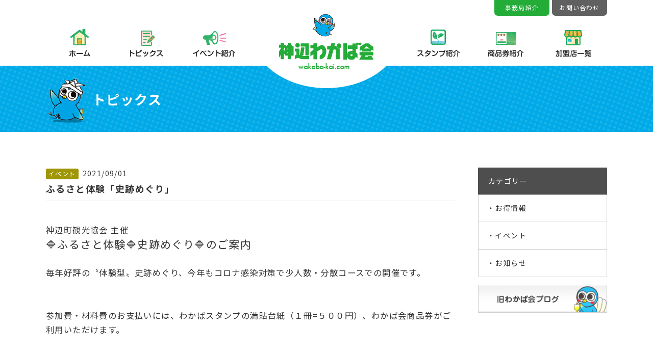

--- FILE ---
content_type: text/html; charset=UTF-8
request_url: https://wakaba-kai.com/2021/09/01/%E3%81%B5%E3%82%8B%E3%81%95%E3%81%A8%E4%BD%93%E9%A8%93%E3%80%8C%E5%8F%B2%E8%B7%A1%E3%82%81%E3%81%90%E3%82%8A%E3%80%8D%E3%81%AE%E3%81%8A%E7%9F%A5%E3%82%89%E3%81%9B/
body_size: 8971
content:
<!DOCTYPE html>
<html lang="ja">
<head>
    <meta charset="UTF-8">
    <meta name="viewport" content="width=device-width">
    <link rel="stylesheet" type="text/css" href="https://wakaba-kai.com/admin/wp-content/themes/wakabakai_wp/style.css">
    <script>console.log("");</script>
<title>ふるさと体験「史跡めぐり」 - 神辺わかば会</title>

		<!-- All in One SEO 4.9.3 - aioseo.com -->
	<meta name="description" content="神辺町観光協会 主催🔷ふるさと体験🔷史跡めぐり🔷のご案内 毎年" />
	<meta name="robots" content="max-image-preview:large" />
	<meta name="author" content="wakabakai"/>
	<link rel="canonical" href="https://wakaba-kai.com/2021/09/01/%e3%81%b5%e3%82%8b%e3%81%95%e3%81%a8%e4%bd%93%e9%a8%93%e3%80%8c%e5%8f%b2%e8%b7%a1%e3%82%81%e3%81%90%e3%82%8a%e3%80%8d%e3%81%ae%e3%81%8a%e7%9f%a5%e3%82%89%e3%81%9b/" />
	<meta name="generator" content="All in One SEO (AIOSEO) 4.9.3" />

		<!-- Global site tag (gtag.js) - Google Analytics -->
<script async src="https://www.googletagmanager.com/gtag/js?id=UA-190726629-1"></script>
<script>
 window.dataLayer = window.dataLayer || [];
 function gtag(){dataLayer.push(arguments);}
 gtag('js', new Date());

 gtag('config', 'UA-190726629-1');
</script>
		<meta property="og:locale" content="ja_JP" />
		<meta property="og:site_name" content="神辺わかば会 - お得な情報が満載！" />
		<meta property="og:type" content="article" />
		<meta property="og:title" content="ふるさと体験「史跡めぐり」 - 神辺わかば会" />
		<meta property="og:description" content="神辺町観光協会 主催🔷ふるさと体験🔷史跡めぐり🔷のご案内 毎年" />
		<meta property="og:url" content="https://wakaba-kai.com/2021/09/01/%e3%81%b5%e3%82%8b%e3%81%95%e3%81%a8%e4%bd%93%e9%a8%93%e3%80%8c%e5%8f%b2%e8%b7%a1%e3%82%81%e3%81%90%e3%82%8a%e3%80%8d%e3%81%ae%e3%81%8a%e7%9f%a5%e3%82%89%e3%81%9b/" />
		<meta property="article:published_time" content="2021-09-01T00:00:47+00:00" />
		<meta property="article:modified_time" content="2021-09-03T01:28:16+00:00" />
		<meta name="twitter:card" content="summary" />
		<meta name="twitter:title" content="ふるさと体験「史跡めぐり」 - 神辺わかば会" />
		<meta name="twitter:description" content="神辺町観光協会 主催🔷ふるさと体験🔷史跡めぐり🔷のご案内 毎年" />
		<script type="application/ld+json" class="aioseo-schema">
			{"@context":"https:\/\/schema.org","@graph":[{"@type":"BlogPosting","@id":"https:\/\/wakaba-kai.com\/2021\/09\/01\/%e3%81%b5%e3%82%8b%e3%81%95%e3%81%a8%e4%bd%93%e9%a8%93%e3%80%8c%e5%8f%b2%e8%b7%a1%e3%82%81%e3%81%90%e3%82%8a%e3%80%8d%e3%81%ae%e3%81%8a%e7%9f%a5%e3%82%89%e3%81%9b\/#blogposting","name":"\u3075\u308b\u3055\u3068\u4f53\u9a13\u300c\u53f2\u8de1\u3081\u3050\u308a\u300d - \u795e\u8fba\u308f\u304b\u3070\u4f1a","headline":"\u3075\u308b\u3055\u3068\u4f53\u9a13\u300c\u53f2\u8de1\u3081\u3050\u308a\u300d","author":{"@id":"https:\/\/wakaba-kai.com\/author\/wakabakai\/#author"},"publisher":{"@id":"https:\/\/wakaba-kai.com\/#organization"},"image":{"@type":"ImageObject","url":"https:\/\/wakaba-kai.com\/admin\/wp-content\/uploads\/2021\/08\/\u30a2\u30a4\u30ad\u30e3\u30c3\u30c1-\u53f2\u8de1\u3081\u3050\u308a.jpg","width":500,"height":322},"datePublished":"2021-09-01T09:00:47+09:00","dateModified":"2021-09-03T10:28:16+09:00","inLanguage":"ja","mainEntityOfPage":{"@id":"https:\/\/wakaba-kai.com\/2021\/09\/01\/%e3%81%b5%e3%82%8b%e3%81%95%e3%81%a8%e4%bd%93%e9%a8%93%e3%80%8c%e5%8f%b2%e8%b7%a1%e3%82%81%e3%81%90%e3%82%8a%e3%80%8d%e3%81%ae%e3%81%8a%e7%9f%a5%e3%82%89%e3%81%9b\/#webpage"},"isPartOf":{"@id":"https:\/\/wakaba-kai.com\/2021\/09\/01\/%e3%81%b5%e3%82%8b%e3%81%95%e3%81%a8%e4%bd%93%e9%a8%93%e3%80%8c%e5%8f%b2%e8%b7%a1%e3%82%81%e3%81%90%e3%82%8a%e3%80%8d%e3%81%ae%e3%81%8a%e7%9f%a5%e3%82%89%e3%81%9b\/#webpage"},"articleSection":"\u30a4\u30d9\u30f3\u30c8"},{"@type":"BreadcrumbList","@id":"https:\/\/wakaba-kai.com\/2021\/09\/01\/%e3%81%b5%e3%82%8b%e3%81%95%e3%81%a8%e4%bd%93%e9%a8%93%e3%80%8c%e5%8f%b2%e8%b7%a1%e3%82%81%e3%81%90%e3%82%8a%e3%80%8d%e3%81%ae%e3%81%8a%e7%9f%a5%e3%82%89%e3%81%9b\/#breadcrumblist","itemListElement":[{"@type":"ListItem","@id":"https:\/\/wakaba-kai.com#listItem","position":1,"name":"\u30db\u30fc\u30e0","item":"https:\/\/wakaba-kai.com","nextItem":{"@type":"ListItem","@id":"https:\/\/wakaba-kai.com#listItem","name":"\u6295\u7a3f"}},{"@type":"ListItem","@id":"https:\/\/wakaba-kai.com#listItem","position":2,"name":"\u6295\u7a3f","item":"https:\/\/wakaba-kai.com","nextItem":{"@type":"ListItem","@id":"https:\/\/wakaba-kai.com\/category\/event\/#listItem","name":"\u30a4\u30d9\u30f3\u30c8"},"previousItem":{"@type":"ListItem","@id":"https:\/\/wakaba-kai.com#listItem","name":"\u30db\u30fc\u30e0"}},{"@type":"ListItem","@id":"https:\/\/wakaba-kai.com\/category\/event\/#listItem","position":3,"name":"\u30a4\u30d9\u30f3\u30c8","item":"https:\/\/wakaba-kai.com\/category\/event\/","nextItem":{"@type":"ListItem","@id":"https:\/\/wakaba-kai.com\/2021\/09\/01\/%e3%81%b5%e3%82%8b%e3%81%95%e3%81%a8%e4%bd%93%e9%a8%93%e3%80%8c%e5%8f%b2%e8%b7%a1%e3%82%81%e3%81%90%e3%82%8a%e3%80%8d%e3%81%ae%e3%81%8a%e7%9f%a5%e3%82%89%e3%81%9b\/#listItem","name":"\u3075\u308b\u3055\u3068\u4f53\u9a13\u300c\u53f2\u8de1\u3081\u3050\u308a\u300d"},"previousItem":{"@type":"ListItem","@id":"https:\/\/wakaba-kai.com#listItem","name":"\u6295\u7a3f"}},{"@type":"ListItem","@id":"https:\/\/wakaba-kai.com\/2021\/09\/01\/%e3%81%b5%e3%82%8b%e3%81%95%e3%81%a8%e4%bd%93%e9%a8%93%e3%80%8c%e5%8f%b2%e8%b7%a1%e3%82%81%e3%81%90%e3%82%8a%e3%80%8d%e3%81%ae%e3%81%8a%e7%9f%a5%e3%82%89%e3%81%9b\/#listItem","position":4,"name":"\u3075\u308b\u3055\u3068\u4f53\u9a13\u300c\u53f2\u8de1\u3081\u3050\u308a\u300d","previousItem":{"@type":"ListItem","@id":"https:\/\/wakaba-kai.com\/category\/event\/#listItem","name":"\u30a4\u30d9\u30f3\u30c8"}}]},{"@type":"Organization","@id":"https:\/\/wakaba-kai.com\/#organization","name":"\u795e\u8fba\u308f\u304b\u3070\u4f1a","description":"\u304a\u5f97\u306a\u60c5\u5831\u304c\u6e80\u8f09\uff01","url":"https:\/\/wakaba-kai.com\/"},{"@type":"Person","@id":"https:\/\/wakaba-kai.com\/author\/wakabakai\/#author","url":"https:\/\/wakaba-kai.com\/author\/wakabakai\/","name":"wakabakai","image":{"@type":"ImageObject","@id":"https:\/\/wakaba-kai.com\/2021\/09\/01\/%e3%81%b5%e3%82%8b%e3%81%95%e3%81%a8%e4%bd%93%e9%a8%93%e3%80%8c%e5%8f%b2%e8%b7%a1%e3%82%81%e3%81%90%e3%82%8a%e3%80%8d%e3%81%ae%e3%81%8a%e7%9f%a5%e3%82%89%e3%81%9b\/#authorImage","url":"https:\/\/secure.gravatar.com\/avatar\/2a200e4307ebb6a8e08916946a0b3ccf85fd5f712cd62d3851f992add488c5cb?s=96&d=mm&r=g","width":96,"height":96,"caption":"wakabakai"}},{"@type":"WebPage","@id":"https:\/\/wakaba-kai.com\/2021\/09\/01\/%e3%81%b5%e3%82%8b%e3%81%95%e3%81%a8%e4%bd%93%e9%a8%93%e3%80%8c%e5%8f%b2%e8%b7%a1%e3%82%81%e3%81%90%e3%82%8a%e3%80%8d%e3%81%ae%e3%81%8a%e7%9f%a5%e3%82%89%e3%81%9b\/#webpage","url":"https:\/\/wakaba-kai.com\/2021\/09\/01\/%e3%81%b5%e3%82%8b%e3%81%95%e3%81%a8%e4%bd%93%e9%a8%93%e3%80%8c%e5%8f%b2%e8%b7%a1%e3%82%81%e3%81%90%e3%82%8a%e3%80%8d%e3%81%ae%e3%81%8a%e7%9f%a5%e3%82%89%e3%81%9b\/","name":"\u3075\u308b\u3055\u3068\u4f53\u9a13\u300c\u53f2\u8de1\u3081\u3050\u308a\u300d - \u795e\u8fba\u308f\u304b\u3070\u4f1a","description":"\u795e\u8fba\u753a\u89b3\u5149\u5354\u4f1a \u4e3b\u50ac\ud83d\udd37\u3075\u308b\u3055\u3068\u4f53\u9a13\ud83d\udd37\u53f2\u8de1\u3081\u3050\u308a\ud83d\udd37\u306e\u3054\u6848\u5185 \u6bce\u5e74","inLanguage":"ja","isPartOf":{"@id":"https:\/\/wakaba-kai.com\/#website"},"breadcrumb":{"@id":"https:\/\/wakaba-kai.com\/2021\/09\/01\/%e3%81%b5%e3%82%8b%e3%81%95%e3%81%a8%e4%bd%93%e9%a8%93%e3%80%8c%e5%8f%b2%e8%b7%a1%e3%82%81%e3%81%90%e3%82%8a%e3%80%8d%e3%81%ae%e3%81%8a%e7%9f%a5%e3%82%89%e3%81%9b\/#breadcrumblist"},"author":{"@id":"https:\/\/wakaba-kai.com\/author\/wakabakai\/#author"},"creator":{"@id":"https:\/\/wakaba-kai.com\/author\/wakabakai\/#author"},"image":{"@type":"ImageObject","url":"https:\/\/wakaba-kai.com\/admin\/wp-content\/uploads\/2021\/08\/\u30a2\u30a4\u30ad\u30e3\u30c3\u30c1-\u53f2\u8de1\u3081\u3050\u308a.jpg","@id":"https:\/\/wakaba-kai.com\/2021\/09\/01\/%e3%81%b5%e3%82%8b%e3%81%95%e3%81%a8%e4%bd%93%e9%a8%93%e3%80%8c%e5%8f%b2%e8%b7%a1%e3%82%81%e3%81%90%e3%82%8a%e3%80%8d%e3%81%ae%e3%81%8a%e7%9f%a5%e3%82%89%e3%81%9b\/#mainImage","width":500,"height":322},"primaryImageOfPage":{"@id":"https:\/\/wakaba-kai.com\/2021\/09\/01\/%e3%81%b5%e3%82%8b%e3%81%95%e3%81%a8%e4%bd%93%e9%a8%93%e3%80%8c%e5%8f%b2%e8%b7%a1%e3%82%81%e3%81%90%e3%82%8a%e3%80%8d%e3%81%ae%e3%81%8a%e7%9f%a5%e3%82%89%e3%81%9b\/#mainImage"},"datePublished":"2021-09-01T09:00:47+09:00","dateModified":"2021-09-03T10:28:16+09:00"},{"@type":"WebSite","@id":"https:\/\/wakaba-kai.com\/#website","url":"https:\/\/wakaba-kai.com\/","name":"\u795e\u8fba\u308f\u304b\u3070\u4f1a","description":"\u304a\u5f97\u306a\u60c5\u5831\u304c\u6e80\u8f09\uff01","inLanguage":"ja","publisher":{"@id":"https:\/\/wakaba-kai.com\/#organization"}}]}
		</script>
		<!-- All in One SEO -->

<link rel="alternate" type="application/rss+xml" title="神辺わかば会 &raquo; ふるさと体験「史跡めぐり」 のコメントのフィード" href="https://wakaba-kai.com/2021/09/01/%e3%81%b5%e3%82%8b%e3%81%95%e3%81%a8%e4%bd%93%e9%a8%93%e3%80%8c%e5%8f%b2%e8%b7%a1%e3%82%81%e3%81%90%e3%82%8a%e3%80%8d%e3%81%ae%e3%81%8a%e7%9f%a5%e3%82%89%e3%81%9b/feed/" />
<link rel="alternate" title="oEmbed (JSON)" type="application/json+oembed" href="https://wakaba-kai.com/wp-json/oembed/1.0/embed?url=https%3A%2F%2Fwakaba-kai.com%2F2021%2F09%2F01%2F%25e3%2581%25b5%25e3%2582%258b%25e3%2581%2595%25e3%2581%25a8%25e4%25bd%2593%25e9%25a8%2593%25e3%2580%258c%25e5%258f%25b2%25e8%25b7%25a1%25e3%2582%2581%25e3%2581%2590%25e3%2582%258a%25e3%2580%258d%25e3%2581%25ae%25e3%2581%258a%25e7%259f%25a5%25e3%2582%2589%25e3%2581%259b%2F" />
<link rel="alternate" title="oEmbed (XML)" type="text/xml+oembed" href="https://wakaba-kai.com/wp-json/oembed/1.0/embed?url=https%3A%2F%2Fwakaba-kai.com%2F2021%2F09%2F01%2F%25e3%2581%25b5%25e3%2582%258b%25e3%2581%2595%25e3%2581%25a8%25e4%25bd%2593%25e9%25a8%2593%25e3%2580%258c%25e5%258f%25b2%25e8%25b7%25a1%25e3%2582%2581%25e3%2581%2590%25e3%2582%258a%25e3%2580%258d%25e3%2581%25ae%25e3%2581%258a%25e7%259f%25a5%25e3%2582%2589%25e3%2581%259b%2F&#038;format=xml" />
<style id='wp-img-auto-sizes-contain-inline-css' type='text/css'>
img:is([sizes=auto i],[sizes^="auto," i]){contain-intrinsic-size:3000px 1500px}
/*# sourceURL=wp-img-auto-sizes-contain-inline-css */
</style>
<style id='wp-block-library-inline-css' type='text/css'>
:root{--wp-block-synced-color:#7a00df;--wp-block-synced-color--rgb:122,0,223;--wp-bound-block-color:var(--wp-block-synced-color);--wp-editor-canvas-background:#ddd;--wp-admin-theme-color:#007cba;--wp-admin-theme-color--rgb:0,124,186;--wp-admin-theme-color-darker-10:#006ba1;--wp-admin-theme-color-darker-10--rgb:0,107,160.5;--wp-admin-theme-color-darker-20:#005a87;--wp-admin-theme-color-darker-20--rgb:0,90,135;--wp-admin-border-width-focus:2px}@media (min-resolution:192dpi){:root{--wp-admin-border-width-focus:1.5px}}.wp-element-button{cursor:pointer}:root .has-very-light-gray-background-color{background-color:#eee}:root .has-very-dark-gray-background-color{background-color:#313131}:root .has-very-light-gray-color{color:#eee}:root .has-very-dark-gray-color{color:#313131}:root .has-vivid-green-cyan-to-vivid-cyan-blue-gradient-background{background:linear-gradient(135deg,#00d084,#0693e3)}:root .has-purple-crush-gradient-background{background:linear-gradient(135deg,#34e2e4,#4721fb 50%,#ab1dfe)}:root .has-hazy-dawn-gradient-background{background:linear-gradient(135deg,#faaca8,#dad0ec)}:root .has-subdued-olive-gradient-background{background:linear-gradient(135deg,#fafae1,#67a671)}:root .has-atomic-cream-gradient-background{background:linear-gradient(135deg,#fdd79a,#004a59)}:root .has-nightshade-gradient-background{background:linear-gradient(135deg,#330968,#31cdcf)}:root .has-midnight-gradient-background{background:linear-gradient(135deg,#020381,#2874fc)}:root{--wp--preset--font-size--normal:16px;--wp--preset--font-size--huge:42px}.has-regular-font-size{font-size:1em}.has-larger-font-size{font-size:2.625em}.has-normal-font-size{font-size:var(--wp--preset--font-size--normal)}.has-huge-font-size{font-size:var(--wp--preset--font-size--huge)}.has-text-align-center{text-align:center}.has-text-align-left{text-align:left}.has-text-align-right{text-align:right}.has-fit-text{white-space:nowrap!important}#end-resizable-editor-section{display:none}.aligncenter{clear:both}.items-justified-left{justify-content:flex-start}.items-justified-center{justify-content:center}.items-justified-right{justify-content:flex-end}.items-justified-space-between{justify-content:space-between}.screen-reader-text{border:0;clip-path:inset(50%);height:1px;margin:-1px;overflow:hidden;padding:0;position:absolute;width:1px;word-wrap:normal!important}.screen-reader-text:focus{background-color:#ddd;clip-path:none;color:#444;display:block;font-size:1em;height:auto;left:5px;line-height:normal;padding:15px 23px 14px;text-decoration:none;top:5px;width:auto;z-index:100000}html :where(.has-border-color){border-style:solid}html :where([style*=border-top-color]){border-top-style:solid}html :where([style*=border-right-color]){border-right-style:solid}html :where([style*=border-bottom-color]){border-bottom-style:solid}html :where([style*=border-left-color]){border-left-style:solid}html :where([style*=border-width]){border-style:solid}html :where([style*=border-top-width]){border-top-style:solid}html :where([style*=border-right-width]){border-right-style:solid}html :where([style*=border-bottom-width]){border-bottom-style:solid}html :where([style*=border-left-width]){border-left-style:solid}html :where(img[class*=wp-image-]){height:auto;max-width:100%}:where(figure){margin:0 0 1em}html :where(.is-position-sticky){--wp-admin--admin-bar--position-offset:var(--wp-admin--admin-bar--height,0px)}@media screen and (max-width:600px){html :where(.is-position-sticky){--wp-admin--admin-bar--position-offset:0px}}

/*# sourceURL=wp-block-library-inline-css */
</style><style id='global-styles-inline-css' type='text/css'>
:root{--wp--preset--aspect-ratio--square: 1;--wp--preset--aspect-ratio--4-3: 4/3;--wp--preset--aspect-ratio--3-4: 3/4;--wp--preset--aspect-ratio--3-2: 3/2;--wp--preset--aspect-ratio--2-3: 2/3;--wp--preset--aspect-ratio--16-9: 16/9;--wp--preset--aspect-ratio--9-16: 9/16;--wp--preset--color--black: #000000;--wp--preset--color--cyan-bluish-gray: #abb8c3;--wp--preset--color--white: #ffffff;--wp--preset--color--pale-pink: #f78da7;--wp--preset--color--vivid-red: #cf2e2e;--wp--preset--color--luminous-vivid-orange: #ff6900;--wp--preset--color--luminous-vivid-amber: #fcb900;--wp--preset--color--light-green-cyan: #7bdcb5;--wp--preset--color--vivid-green-cyan: #00d084;--wp--preset--color--pale-cyan-blue: #8ed1fc;--wp--preset--color--vivid-cyan-blue: #0693e3;--wp--preset--color--vivid-purple: #9b51e0;--wp--preset--gradient--vivid-cyan-blue-to-vivid-purple: linear-gradient(135deg,rgb(6,147,227) 0%,rgb(155,81,224) 100%);--wp--preset--gradient--light-green-cyan-to-vivid-green-cyan: linear-gradient(135deg,rgb(122,220,180) 0%,rgb(0,208,130) 100%);--wp--preset--gradient--luminous-vivid-amber-to-luminous-vivid-orange: linear-gradient(135deg,rgb(252,185,0) 0%,rgb(255,105,0) 100%);--wp--preset--gradient--luminous-vivid-orange-to-vivid-red: linear-gradient(135deg,rgb(255,105,0) 0%,rgb(207,46,46) 100%);--wp--preset--gradient--very-light-gray-to-cyan-bluish-gray: linear-gradient(135deg,rgb(238,238,238) 0%,rgb(169,184,195) 100%);--wp--preset--gradient--cool-to-warm-spectrum: linear-gradient(135deg,rgb(74,234,220) 0%,rgb(151,120,209) 20%,rgb(207,42,186) 40%,rgb(238,44,130) 60%,rgb(251,105,98) 80%,rgb(254,248,76) 100%);--wp--preset--gradient--blush-light-purple: linear-gradient(135deg,rgb(255,206,236) 0%,rgb(152,150,240) 100%);--wp--preset--gradient--blush-bordeaux: linear-gradient(135deg,rgb(254,205,165) 0%,rgb(254,45,45) 50%,rgb(107,0,62) 100%);--wp--preset--gradient--luminous-dusk: linear-gradient(135deg,rgb(255,203,112) 0%,rgb(199,81,192) 50%,rgb(65,88,208) 100%);--wp--preset--gradient--pale-ocean: linear-gradient(135deg,rgb(255,245,203) 0%,rgb(182,227,212) 50%,rgb(51,167,181) 100%);--wp--preset--gradient--electric-grass: linear-gradient(135deg,rgb(202,248,128) 0%,rgb(113,206,126) 100%);--wp--preset--gradient--midnight: linear-gradient(135deg,rgb(2,3,129) 0%,rgb(40,116,252) 100%);--wp--preset--font-size--small: 13px;--wp--preset--font-size--medium: 20px;--wp--preset--font-size--large: 36px;--wp--preset--font-size--x-large: 42px;--wp--preset--spacing--20: 0.44rem;--wp--preset--spacing--30: 0.67rem;--wp--preset--spacing--40: 1rem;--wp--preset--spacing--50: 1.5rem;--wp--preset--spacing--60: 2.25rem;--wp--preset--spacing--70: 3.38rem;--wp--preset--spacing--80: 5.06rem;--wp--preset--shadow--natural: 6px 6px 9px rgba(0, 0, 0, 0.2);--wp--preset--shadow--deep: 12px 12px 50px rgba(0, 0, 0, 0.4);--wp--preset--shadow--sharp: 6px 6px 0px rgba(0, 0, 0, 0.2);--wp--preset--shadow--outlined: 6px 6px 0px -3px rgb(255, 255, 255), 6px 6px rgb(0, 0, 0);--wp--preset--shadow--crisp: 6px 6px 0px rgb(0, 0, 0);}:where(.is-layout-flex){gap: 0.5em;}:where(.is-layout-grid){gap: 0.5em;}body .is-layout-flex{display: flex;}.is-layout-flex{flex-wrap: wrap;align-items: center;}.is-layout-flex > :is(*, div){margin: 0;}body .is-layout-grid{display: grid;}.is-layout-grid > :is(*, div){margin: 0;}:where(.wp-block-columns.is-layout-flex){gap: 2em;}:where(.wp-block-columns.is-layout-grid){gap: 2em;}:where(.wp-block-post-template.is-layout-flex){gap: 1.25em;}:where(.wp-block-post-template.is-layout-grid){gap: 1.25em;}.has-black-color{color: var(--wp--preset--color--black) !important;}.has-cyan-bluish-gray-color{color: var(--wp--preset--color--cyan-bluish-gray) !important;}.has-white-color{color: var(--wp--preset--color--white) !important;}.has-pale-pink-color{color: var(--wp--preset--color--pale-pink) !important;}.has-vivid-red-color{color: var(--wp--preset--color--vivid-red) !important;}.has-luminous-vivid-orange-color{color: var(--wp--preset--color--luminous-vivid-orange) !important;}.has-luminous-vivid-amber-color{color: var(--wp--preset--color--luminous-vivid-amber) !important;}.has-light-green-cyan-color{color: var(--wp--preset--color--light-green-cyan) !important;}.has-vivid-green-cyan-color{color: var(--wp--preset--color--vivid-green-cyan) !important;}.has-pale-cyan-blue-color{color: var(--wp--preset--color--pale-cyan-blue) !important;}.has-vivid-cyan-blue-color{color: var(--wp--preset--color--vivid-cyan-blue) !important;}.has-vivid-purple-color{color: var(--wp--preset--color--vivid-purple) !important;}.has-black-background-color{background-color: var(--wp--preset--color--black) !important;}.has-cyan-bluish-gray-background-color{background-color: var(--wp--preset--color--cyan-bluish-gray) !important;}.has-white-background-color{background-color: var(--wp--preset--color--white) !important;}.has-pale-pink-background-color{background-color: var(--wp--preset--color--pale-pink) !important;}.has-vivid-red-background-color{background-color: var(--wp--preset--color--vivid-red) !important;}.has-luminous-vivid-orange-background-color{background-color: var(--wp--preset--color--luminous-vivid-orange) !important;}.has-luminous-vivid-amber-background-color{background-color: var(--wp--preset--color--luminous-vivid-amber) !important;}.has-light-green-cyan-background-color{background-color: var(--wp--preset--color--light-green-cyan) !important;}.has-vivid-green-cyan-background-color{background-color: var(--wp--preset--color--vivid-green-cyan) !important;}.has-pale-cyan-blue-background-color{background-color: var(--wp--preset--color--pale-cyan-blue) !important;}.has-vivid-cyan-blue-background-color{background-color: var(--wp--preset--color--vivid-cyan-blue) !important;}.has-vivid-purple-background-color{background-color: var(--wp--preset--color--vivid-purple) !important;}.has-black-border-color{border-color: var(--wp--preset--color--black) !important;}.has-cyan-bluish-gray-border-color{border-color: var(--wp--preset--color--cyan-bluish-gray) !important;}.has-white-border-color{border-color: var(--wp--preset--color--white) !important;}.has-pale-pink-border-color{border-color: var(--wp--preset--color--pale-pink) !important;}.has-vivid-red-border-color{border-color: var(--wp--preset--color--vivid-red) !important;}.has-luminous-vivid-orange-border-color{border-color: var(--wp--preset--color--luminous-vivid-orange) !important;}.has-luminous-vivid-amber-border-color{border-color: var(--wp--preset--color--luminous-vivid-amber) !important;}.has-light-green-cyan-border-color{border-color: var(--wp--preset--color--light-green-cyan) !important;}.has-vivid-green-cyan-border-color{border-color: var(--wp--preset--color--vivid-green-cyan) !important;}.has-pale-cyan-blue-border-color{border-color: var(--wp--preset--color--pale-cyan-blue) !important;}.has-vivid-cyan-blue-border-color{border-color: var(--wp--preset--color--vivid-cyan-blue) !important;}.has-vivid-purple-border-color{border-color: var(--wp--preset--color--vivid-purple) !important;}.has-vivid-cyan-blue-to-vivid-purple-gradient-background{background: var(--wp--preset--gradient--vivid-cyan-blue-to-vivid-purple) !important;}.has-light-green-cyan-to-vivid-green-cyan-gradient-background{background: var(--wp--preset--gradient--light-green-cyan-to-vivid-green-cyan) !important;}.has-luminous-vivid-amber-to-luminous-vivid-orange-gradient-background{background: var(--wp--preset--gradient--luminous-vivid-amber-to-luminous-vivid-orange) !important;}.has-luminous-vivid-orange-to-vivid-red-gradient-background{background: var(--wp--preset--gradient--luminous-vivid-orange-to-vivid-red) !important;}.has-very-light-gray-to-cyan-bluish-gray-gradient-background{background: var(--wp--preset--gradient--very-light-gray-to-cyan-bluish-gray) !important;}.has-cool-to-warm-spectrum-gradient-background{background: var(--wp--preset--gradient--cool-to-warm-spectrum) !important;}.has-blush-light-purple-gradient-background{background: var(--wp--preset--gradient--blush-light-purple) !important;}.has-blush-bordeaux-gradient-background{background: var(--wp--preset--gradient--blush-bordeaux) !important;}.has-luminous-dusk-gradient-background{background: var(--wp--preset--gradient--luminous-dusk) !important;}.has-pale-ocean-gradient-background{background: var(--wp--preset--gradient--pale-ocean) !important;}.has-electric-grass-gradient-background{background: var(--wp--preset--gradient--electric-grass) !important;}.has-midnight-gradient-background{background: var(--wp--preset--gradient--midnight) !important;}.has-small-font-size{font-size: var(--wp--preset--font-size--small) !important;}.has-medium-font-size{font-size: var(--wp--preset--font-size--medium) !important;}.has-large-font-size{font-size: var(--wp--preset--font-size--large) !important;}.has-x-large-font-size{font-size: var(--wp--preset--font-size--x-large) !important;}
/*# sourceURL=global-styles-inline-css */
</style>

<style id='classic-theme-styles-inline-css' type='text/css'>
/*! This file is auto-generated */
.wp-block-button__link{color:#fff;background-color:#32373c;border-radius:9999px;box-shadow:none;text-decoration:none;padding:calc(.667em + 2px) calc(1.333em + 2px);font-size:1.125em}.wp-block-file__button{background:#32373c;color:#fff;text-decoration:none}
/*# sourceURL=/wp-includes/css/classic-themes.min.css */
</style>
<script type="text/javascript" src="https://wakaba-kai.com/admin/wp-includes/js/jquery/jquery.min.js?ver=3.7.1" id="jquery-core-js"></script>
<script type="text/javascript" src="https://wakaba-kai.com/admin/wp-includes/js/jquery/jquery-migrate.min.js?ver=3.4.1" id="jquery-migrate-js"></script>
<link rel="https://api.w.org/" href="https://wakaba-kai.com/wp-json/" /><link rel="alternate" title="JSON" type="application/json" href="https://wakaba-kai.com/wp-json/wp/v2/posts/880" /><link rel="EditURI" type="application/rsd+xml" title="RSD" href="https://wakaba-kai.com/admin/xmlrpc.php?rsd" />
<meta name="generator" content="WordPress 6.9" />
<link rel='shortlink' href='https://wakaba-kai.com/?p=880' />
<!-- Favicon Rotator -->
<!-- End Favicon Rotator -->
</head>
<body class="wp-singular post-template-default single single-post postid-880 single-format-standard wp-theme-wakabakai_wp site-id-1">
	
    
    
    
    <header class="wrap">
        <h1 class="pc_logo"><a href="https://wakaba-kai.com/"><img src="https://wakaba-kai.com/admin/wp-content/themes/wakabakai_wp/common/images/index/head_logo.png" alt="神辺わかば会"></a></h1>
        
        <div class="sp_head flex flex_center">
            <h1 class="sp_logo"><a href="https://wakaba-kai.com/"><img src="https://wakaba-kai.com/admin/wp-content/themes/wakabakai_wp/common/images/index/head_logo_sp.png" alt="神辺わかば会"></a></h1>
            <span id="openModal"><img src="https://wakaba-kai.com/admin/wp-content/themes/wakabakai_wp/common/images/index/head_menu.png" alt=""></span>
        </div>
        
        <div class="head_sub">
            <ul>
                <li><a href="https://wakaba-kai.com/about">事務局紹介</a></li>
                <li class="head_contact"><a href="https://wakaba-kai.com/contact">お問い合わせ</a></li>
            </ul>
        </div>
        
        <nav class="head_menu" id="modalArea">
            <div id="modalBg" class="modalBg"></div>
            <div class="modalWrapper">
                <ul>
                    <li><a href="https://wakaba-kai.com/"><img src="https://wakaba-kai.com/admin/wp-content/themes/wakabakai_wp/common/images/index/head_menu01.png" alt="ホーム"></a></li>
                    <li><a href="https://wakaba-kai.com/topics"><img src="https://wakaba-kai.com/admin/wp-content/themes/wakabakai_wp/common/images/index/head_menu02.png" alt="トピックス"></a></li>
                    <li><a href="https://wakaba-kai.com/event"><img src="https://wakaba-kai.com/admin/wp-content/themes/wakabakai_wp/common/images/index/head_menu03.png" alt="イベント紹介"></a></li>
                    <li><a href="https://wakaba-kai.com/stamp"><img src="https://wakaba-kai.com/admin/wp-content/themes/wakabakai_wp/common/images/index/head_menu04.png" alt="スタンプ紹介"></a></li>
                    <li><a href="https://wakaba-kai.com/gift"><img src="https://wakaba-kai.com/admin/wp-content/themes/wakabakai_wp/common/images/index/head_menu05.png" alt="商品券紹介"></a></li>
                    <li><a href="https://wakaba-kai.com/shop-list"><img src="https://wakaba-kai.com/admin/wp-content/themes/wakabakai_wp/common/images/index/head_menu06.png" alt="加盟店一覧"></a></li>
                </ul>
                
                <ul class="head_sub_sp">
                    <li><a href="https://wakaba-kai.com/about">事務局紹介</a></li>
                    <li class="head_contact"><a href="https://wakaba-kai.com/contact">お問い合わせ</a></li>
                </ul>
            </div>
            <span id="closeModal" class="closeModal"><img src="https://wakaba-kai.com/admin/wp-content/themes/wakabakai_wp/common/images/index/close.png" alt=""></span>
        </nav>
    </header>
    
    
    
	
	
	
	



    <div class="contents_title">
        <div class="flex flex_center wrap">
            <figure><img src="https://wakaba-kai.com/admin/wp-content/themes/wakabakai_wp/common/images/topics/title.png" alt=""></figure>
            <h2>トピックス</h2>
        </div>
    </div>








    <div class="wrap py_70">

        <div class="flex flex_wrap">
            <div class="topics_list_wrap">
            
                <article>
                                        
                    <div class="topics_title">
                        <div class="flex flex_center">
                            <object class="ico"><a href="https://wakaba-kai.com/category/event/" class="category_name event">イベント</a> </object>
                            <time>2021/09/01</time>
                        </div>
                        <h1>ふるさと体験「史跡めぐり」</h1>
                    </div>

                    <div class="topics_text">
                                                <h2><span style="font-size: medium;"><span style="font-weight: normal;">神辺町観光協会 主催<br /></span></span>&#x1f537;ふるさと体験&#x1f537;史跡めぐり&#x1f537;のご案内</h2><br />
<h3>毎年好評の〝体験型〟史跡めぐり、今年もコロナ感染対策で少人数・分散コースでの開催です。</h3><br />
<h3><br />参加費・材料費のお支払いには、わかばスタンプの満貼台紙（１冊=５００円）、わかば会商品券がご利用いただけます。<br /><br /></h3><br />
<h3>お申込み・お問い合わせは、神辺町観光協会まで</h3><br />
<br /><img src="https://wakaba-kai.com/admin/wp-content/uploads/2021/08/史跡めぐり修正1（色付）.jpg" alt="" width="780" height="1103" class="alignnone size-full wp-image-882 aligncenter" />                                            </div>


                    
                    <div class="topics_backlink"><a href="https://wakaba-kai.com/topics/">トピックス一覧に戻る</a></div>

                </article>

            </div>

            
            <aside class="topics_side">
                <strong class="topics_side_title">カテゴリー</strong>
                <ul class="topics_side_list">
                                                            <li><a href="https://wakaba-kai.com/category/otoku/">お得情報</a></li>
                                        <li><a href="https://wakaba-kai.com/category/event/">イベント</a></li>
                                        <li><a href="https://wakaba-kai.com/category/topics/">お知らせ</a></li>
                                    </ul>

                <div class="side_bnr">
                    <a href="http://blog.wakaba-kai.com/" target="_blank"><img src="https://wakaba-kai.com/admin/wp-content/themes/wakabakai_wp/common/images/topics/blog_bnr.png" alt=""></a>
                </div>
            </aside>


        </div>
        
    </div>

        
        
        
        


    <footer>
       <!-- <div class="wrap wrap_l tx_right pb_1 pagetop">
            <a href="#"><img src="https://wakaba-kai.com/admin/wp-content/themes/wakabakai_wp/common/images/index/pagetop.png" alt=""></a>
        </div>-->
    
        <div class="foot_image">&nbsp;</div>
        
        <div class="foot_wrap py_60">
            <div class="wrap flex">
                
                <div class="foot_menu">
                    <em><img src="https://wakaba-kai.com/admin/wp-content/themes/wakabakai_wp/common/images/index/foot_menu.gif" alt="menu"></em>
                    <ul class="flex flex_wrap">
                        <li><a href="https://wakaba-kai.com/">・HOME</a></li>
                        <li><a href="https://wakaba-kai.com/topics">・トピックス</a></li>
                        <li><a href="https://wakaba-kai.com/event">・イベント紹介</a></li>
                        <li><a href="https://wakaba-kai.com/stamp">・スタンプ紹介</a></li>
                        <li><a href="https://wakaba-kai.com/gift">・商品券紹介</a></li>
                        <li><a href="https://wakaba-kai.com/shop-list">・加盟店一覧</a></li>
                        <li><a href="https://wakaba-kai.com/about">・事務局紹介</a></li>
                        <li><a href="https://wakaba-kai.com/contact">・お問い合わせ</a></li>
                    </ul>
                </div>
                
                <div class="foot_info">
                    <strong><img src="https://wakaba-kai.com/admin/wp-content/themes/wakabakai_wp/common/images/index/foot_logo.gif" alt="協同組合 神辺わかば会"></strong>
                    <p>〒720-2123　広島県福山市神辺町川北506-1<br>
TEL : 084-963-7878  FAX : 084-963-7877<br>
営業時間 : 9：00～17：00<br>
定休日 : 土曜日・日曜日・祝日</p>
                    <ul class="foot_sns flex">
                        <li><a href="https://twitter.com/wakaba7877" target="_blank"><img src="https://wakaba-kai.com/admin/wp-content/themes/wakabakai_wp/common/images/index/sns_t.png" alt="twitter"></a></li>
                        <li><a href="https://www.facebook.com/wakbakai/" target="_blank"><img src="https://wakaba-kai.com/admin/wp-content/themes/wakabakai_wp/common/images/index/sns_f.png" alt="facebook"></a></li>
                        <li><a href="https://www.instagram.com/wakabakai/" target="_blank"><img src="https://wakaba-kai.com/admin/wp-content/themes/wakabakai_wp/common/images/index/sns_i.png" alt="instagram"></a></li>
                        <li><a href="https://lin.ee/AOixmQd" target="_blank"><img src="https://wakaba-kai.com/admin/wp-content/themes/wakabakai_wp/common/images/index/sns_l.png" alt="LINE"></a></li>
                    </ul>
                    
                </div>
                
            </div>
        </div>
        
        
        <p class="copy">Copyright WAKABAKAI All rights reserved.</p>
        
        
    </footer>









	
	
	<script src="https://wakaba-kai.com/admin/wp-content/themes/wakabakai_wp/common/js/jquery-3.3.1.min.js"></script>
	<script src="https://wakaba-kai.com/admin/wp-content/themes/wakabakai_wp/common/js/common.js"></script>
	











<script type="speculationrules">
{"prefetch":[{"source":"document","where":{"and":[{"href_matches":"/*"},{"not":{"href_matches":["/admin/wp-*.php","/admin/wp-admin/*","/admin/wp-content/uploads/*","/admin/wp-content/*","/admin/wp-content/plugins/*","/admin/wp-content/themes/wakabakai_wp/*","/*\\?(.+)"]}},{"not":{"selector_matches":"a[rel~=\"nofollow\"]"}},{"not":{"selector_matches":".no-prefetch, .no-prefetch a"}}]},"eagerness":"conservative"}]}
</script>
<script type="text/javascript" id="vk-ltc-js-js-extra">
/* <![CDATA[ */
var vkLtc = {"ajaxurl":"https://wakaba-kai.com/admin/wp-admin/admin-ajax.php"};
//# sourceURL=vk-ltc-js-js-extra
/* ]]> */
</script>
<script type="text/javascript" src="https://wakaba-kai.com/admin/wp-content/plugins/vk-link-target-controller/js/script.min.js?ver=1.7.9.0" id="vk-ltc-js-js"></script>
<script type="text/javascript" id="wpfront-scroll-top-js-extra">
/* <![CDATA[ */
var wpfront_scroll_top_data = {"data":{"css":"#wpfront-scroll-top-container{position:fixed;cursor:pointer;z-index:9999;border:none;outline:none;background-color:rgba(0,0,0,0);box-shadow:none;outline-style:none;text-decoration:none;opacity:0;display:none;align-items:center;justify-content:center;margin:0;padding:0}#wpfront-scroll-top-container.show{display:flex;opacity:1}#wpfront-scroll-top-container .sr-only{position:absolute;width:1px;height:1px;padding:0;margin:-1px;overflow:hidden;clip:rect(0,0,0,0);white-space:nowrap;border:0}#wpfront-scroll-top-container .text-holder{padding:3px 10px;-webkit-border-radius:3px;border-radius:3px;-webkit-box-shadow:4px 4px 5px 0px rgba(50,50,50,.5);-moz-box-shadow:4px 4px 5px 0px rgba(50,50,50,.5);box-shadow:4px 4px 5px 0px rgba(50,50,50,.5)}#wpfront-scroll-top-container{right:20px;bottom:20px;}#wpfront-scroll-top-container img{width:auto;height:auto;}#wpfront-scroll-top-container .text-holder{color:#ffffff;background-color:#000000;width:auto;height:auto;;}#wpfront-scroll-top-container .text-holder:hover{background-color:#000000;}#wpfront-scroll-top-container i{color:#000000;}","html":"\u003Cbutton id=\"wpfront-scroll-top-container\" aria-label=\"\" title=\"\" \u003E\u003Cimg src=\"https://wakaba-kai.com/admin/wp-content/plugins/wpfront-scroll-top/includes/assets/icons/38.png\" alt=\"\" title=\"\"\u003E\u003C/button\u003E","data":{"hide_iframe":false,"button_fade_duration":200,"auto_hide":false,"auto_hide_after":2,"scroll_offset":100,"button_opacity":0.8000000000000000444089209850062616169452667236328125,"button_action":"top","button_action_element_selector":"","button_action_container_selector":"html, body","button_action_element_offset":0,"scroll_duration":400}}};
//# sourceURL=wpfront-scroll-top-js-extra
/* ]]> */
</script>
<script type="text/javascript" src="https://wakaba-kai.com/admin/wp-content/plugins/wpfront-scroll-top/includes/assets/wpfront-scroll-top.min.js?ver=3.0.1.09211" id="wpfront-scroll-top-js" defer="defer" data-wp-strategy="defer"></script>
</body>
</html>
        